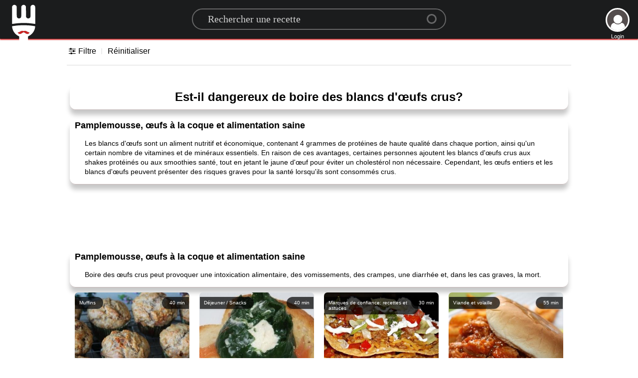

--- FILE ---
content_type: text/html; charset=UTF-8
request_url: https://guiderecettes.com/est-il-dangereux-de-boire-des-blancs-doeufs-crus-C53841
body_size: 46169
content:
<!DOCTYPE HTML>
<html lang="fr">
    <head>
        <meta charset="utf-8">
        <title>
            Est-il dangereux de boire des blancs d'œufs crus? - Guide Recettes Guide Recettes
        </title>
        <link rel="canonical" href="https://guiderecettes.com/est-il-dangereux-de-boire-des-blancs-doeufs-crus-C53841">
        <link rel="apple-touch-icon" sizes="180x180" href="https://static.guiderecettes.com/img/favi/apple-touch-icon.png?1">
        <link rel="icon" type="image/png" sizes="32x32" href="https://static.guiderecettes.com/img/favi/favicon-32x32.png?1">
        <link rel="icon" type="image/png" sizes="16x16" href="https://static.guiderecettes.com/img/favi/favicon-16x16.png?1">
        <link rel="mask-icon" href="https://static.guiderecettes.com/img/favi/safari-pinned-tab.svg" color="#5bbad5">
        <link rel="manifest" href="/manifest.json?1">
        <meta name="msapplication-TileColor" content="#da532c">
        <meta name="mobile-web-app-capable" content="yes">
        <meta name="theme-color" content="#ffffff">
        <meta name="robots" content="index, follow">
        <meta name="viewport" content="width = device-width, initial-scale = 1">
        <meta property="og:site_name" content="Guide Recettes">
        <meta name="google-signin-client_id" content="262426606525-p6ju1am7cl9iaiibrgj05fgt652notvm.apps.googleusercontent.com">
        <meta property="og:type" content="article">
        <meta property="og:url" content="https://guiderecettes.com/est-il-dangereux-de-boire-des-blancs-doeufs-crus-C53841">
        <meta property="og:description" content="Est-il dangereux de boire des blancs d'œufs crus?">
        <meta name="description" content="Est-il dangereux de boire des blancs d'œufs crus?">
        <meta property="og:title" content="Est-il dangereux de boire des blancs d'œufs crus? - Guide Recettes">
        <script type="text/javascript">
        var curlang = 'fr';
        var topServer = '//guiderecettes.com/';
        var UpServer = '//upload.guiderecettes.com/';
        var staticServer = 'https://static.guiderecettes.com/';
        var structure = 'f74e945236686fc25790b5bf442a9810';
        var staticweb = 'https://static.guiderecettes.com/'; 
        var sessionT = '11a633f9f806aac453eacf861fd46acf'; 
        var userdata = {"userid":"0","email":"","firstname":"","image":"1"};
        var gtoken = '262426606525-p6ju1am7cl9iaiibrgj05fgt652notvm.apps.googleusercontent.com';
        var fbtoken = '580592139075630';
        var curPage = 'category';
        var opa = -1; 
        var pageid = '53841';
        var reviews = []; 
        </script>
        <script type="text/javascript" src="https://static.guiderecettes.com/js/lang/fr.js?2" defer></script>
        <style>
                .addcenter iframe, .addcenter ins{max-width:100% !important;}
                body{margin:0;font-family:Lato,'Helvetica Neue',Arial,Helvetica,sans-serif}noscript div{text-align:center;margin-top:20px;font-size:20px}#header{margin:0;height:78px;width:100%;background:#1b1c1d;position:fixed;z-index:99999;top:0;transition:all .4s ease-out;-webkit-box-shadow:0 2px 2px #cc2424;box-shadow:0 2px 2px #cc2424}#header #mainmenu{right:10%;position:absolute}#header.hide{transform:translate3d(0,-80px,0)}#header .logopos:hover{transform:scale(1.1)}#header .logopos{left:20px;top:4px;position:absolute;transition:transform .3s ease-in-out}#content{min-height:550px;padding:8px;margin-top:70px}.logo{height:78px;width:67px;background-size:55px;background-repeat:no-repeat;background-image:url([data-uri])}.rounded{border-radius:15px;-moz-border-radius:15px;-webkit-border-radius:15px}#LongAdd{width:970px;margin:0 auto}#categoryWrapper{display:none;overflow-x:auto;position:relative;white-space:nowrap;transform:translate3d(0,0,0);transform:translate3d(0,0,0);text-align:center}#categoryWrapper div{border:1px solid #dfe1e5;background-color:#fff;border-radius:28px;box-sizing:border-box;color:#3c4043;font-size:14px;font-weight:400;height:58px;line-height:46px;margin:0 0 0 7px;padding-right:20px;position:relative;white-space:nowrap}#categoryWrapper a{display:inline-block}#categoryWrapper span{display:inline-block;vertical-align:top;line-height:56px}#categoryWrapper img{border-radius:25px;height:50px;margin-bottom:3px;margin-left:3px;margin-right:12px;margin-top:3px;width:50px;object-fit:cover}#catVega{background:url([data-uri])}h1,h2,h3,h4,h5{font-family:Lato,'Helvetica Neue',Arial,Helvetica,sans-serif;line-height:1.28571429em;margin:calc(2rem - .14285714em) 0 1rem;font-weight:700;padding:0}h1{font-size:1.28571429rem}h2{font-size:14px}h3{font-size:1.28571429rem}h4{font-size:1.07142857rem}h5{font-size:1rem}h1:first-child,h2:first-child,h3:first-child,h4:first-child,h5:first-child{margin-top:0}h1:last-child,h2:last-child,h3:last-child,h4:last-child,h5:last-child{margin-bottom:0}p{margin:0 0 1em;line-height:1.4285em}p:first-child{margin-top:0}p:last-child{margin-bottom:0}.showexResults{margin-top:30px;max-width:1000px;overflow:hidden;height:270px}.catinfo h1{padding:10px;font-size:24px;text-align:center}.catinfo h2{margin:0;padding:0 10px;font-size:18px}.catinfo .cattopic{font-family:sans-serif;font-size:14px}.catinfo .category-info{padding:15px 30px}.catinfo p{line-height:1.4em}.addcenter{margin-top:20px;text-align:center}a{color:#3a74ad;text-decoration:none}a:hover{color:#163251;text-decoration:underline}.recipeImage3Extra #UserPost{width:unset;max-width:90px;right:17px}.recipeImage3Extra #RecipeTitle{padding:6px 110px 6px 24px}#UserPost{display:block;position:absolute;right:5px;color:#fff;width:80px;font-size:11px;text-align:center;line-height:19px;bottom:0;z-index:1}#UserLog{position:absolute;right:17px;top:16px;color:#fff;font-size:11px;text-align:center;line-height:19px}#UserPost #username{font-weight:700;overflow:hidden}#UserLog #userlogicon,#UserPost #userlogicon{height:48px;width:48px;padding:0;background:#544d4d;border-radius:100%;margin:0 auto;border:3px solid #fff;overflow:hidden;background-size:100%;cursor:pointer}#UserLog i{padding:0;margin:8px 5.5px;color:#fff;font-size:41px}.searchbox{display:flex;flex-direction:row;justify-content:center;width:100%;padding-top:17px}.search__container{position:relative;width:58%;max-width:510px;height:46px;font-size:1.5em}.search__container:hover #s-circle{border:3px solid #ca202754!important}.searchInput{max-width:550px;position:absolute;font-size:20px;font-family:Nunito;width:100%;z-index:1;padding:8px 30px;background-color:#ffffff00;line-height:12px;color:#fff;border-radius:50px;border-top:1px solid;border-bottom:1px solid;border:2px solid #ffffff54;transition:all 250ms ease-in-out;backface-visibility:hidden;transform-style:preserve-3d}.searchInput::placeholder{color:rgba(255,255,255,.8)}.searchInput:focus,.searchInput:hover{outline:0;width:100%;border:1px solid transparent;border-bottom:1px solid #ca2027;border-radius:0}.DIVspinner.scroll.active{opacity:1;height:auto}.DIVspinner.scroll{position:fixed;bottom:80px;right:0;z-index:9999;left:0;background:#fff;border-radius:20%;transition:opacity .2s ease-out;opacity:0;height:0;overflow:hidden}.DIVspinner{width:100px;opacity:.8;text-align:center;margin:18px auto}.DIVspinnerimg{width:100px;height:100px;margin:0 auto;background-repeat:no-repeat;background-size:100%;background-image:url(../img/loading.gif)}.Divspinnertxt{position:relative;top:-10px}.filterSort{width:100%;margin:14px auto auto auto;display:flex;flex-direction:row;padding:2px 0 6px;border-bottom:2px solid #ebebeb}@font-face{font-family:icon;src:url([data-uri]) format('woff');font-weight:400;font-style:normal}.r-icon{font-family:icon;font-style:normal;font-weight:400;speak:none;display:inline-block;text-decoration:inherit;width:1em;margin-right:.2em;text-align:center;font-variant:normal;text-transform:none;line-height:1em;margin-left:.2em;-webkit-font-smoothing:antialiased;-moz-osx-font-smoothing:grayscale}.icon-file-image:before{content:'\f1c5'}.icon-file-video:before{content:'\f1c8'}.icon-search:before{content:'\e800'}.icon-mail:before{content:'\e801'}.icon-user:before{content:'\e802'}.icon-ok:before{content:'\e803'}.icon-remove:before{content:'\e804'}.icon-cancel:before{content:'\e805'}.icon-cancel-circle-1:before{content:'\e806'}.icon-minus-circle:before{content:'\e807'}.icon-plus-circle:before{content:'\e808'}.icon-lock-open:before{content:'\e809'}.icon-lock:before{content:'\e80a'}.icon-right-open:before{content:'\e80b'}.icon-left-open:before{content:'\e80c'}.icon-chat:before{content:'\e80d'}.icon-fontsize:before{content:'\e80e'}.icon-heart:before{content:'\e80f'}.icon-cog:before{content:'\e810'}.icon-calendar:before{content:'\e811'}.icon-bookmark:before{content:'\e812'}.icon-flag:before{content:'\e813'}.icon-chart-bar:before{content:'\e814'}.icon-tag:before{content:'\e815'}.icon-cat:before{content:'\e816'}.icon-print:before{content:'\e817'}.icon-cancel-circle:before{content:'\e818'}.icon-check:before{content:'\e819'}.icon-down-open:before{content:'\e81a'}.icon-plus:before{content:'\e81b'}.icon-basket:before{content:'\e81c'}.icon-down-open-mini:before{content:'\e81d'}.icon-left-open-1:before{content:'\e81e'}.icon-right-open-1:before{content:'\e81f'}.icon-up-open:before{content:'\e820'}.icon-left-open-mini:before{content:'\e821'}.icon-right-open-mini:before{content:'\e822'}.icon-up-open-mini:before{content:'\e823'}.icon-user-1:before{content:'\e824'}.icon-camera:before{content:'\e825'}.icon-star:before{content:'\e826'}.icon-th-list:before{content:'\f009'}.icon-th-thumb-empty:before{content:'\f00b'}.icon-heart-broken:before{content:'\f028'}.icon-bookmark-empty:before{content:'\f097'}.icon-resize-full-alt:before{content:'\f0b2'}.icon-magic:before{content:'\f0d0'}.icon-food:before{content:'\f0f5'}.icon-thumbs-up-alt:before{content:'\f164'}.icon-thumbs-down-alt:before{content:'\f165'}.icon-google:before{content:'\f1a0'}.icon-spoon:before{content:'\f1b1'}.icon-sliders:before{content:'\f1de'}.icon-chart-pie:before{content:'\f200'}.icon-chart-line:before{content:'\f201'}.icon-toggle-off:before{content:'\f204'}.icon-toggle-on:before{content:'\f205'}.icon-heartbeat:before{content:'\f21e'}.icon-whatsapp:before{content:'\f232'}.icon-facebook-rect:before{content:'\f301'}.icon-twitter:before{content:'\f309'}.icon-facebook:before{content:'\f30c'}.icon-pinterest:before{content:'\f312'}#openFilters{min-width:58px}#openFilters .filterTitle:after{content:"";display:block;width:2px;height:12px;position:relative;top:-15px;left:117%;background:#ebebeb}.flex-expander{flex:1;height:0}#openFilters:hover,.FilterReset:hover{cursor:pointer;color:#cc2424}.FilterReset{margin:0 23px}.filterSort .product.with{border-bottom:2px #28a745 dotted}.filterSort .product.without{border-bottom:2px #dc3545 dotted}.filterSort .product{float:left;margin-right:10px;padding:0 6px 0 10px;color:#707070;cursor:pointer;font-weight:700;transition:color .4s ease}.filterSort .product:hover{color:#cc2424;background:#c3c3c3;border-radius:12px}.filters-wrapper{opacity:0;display:none}.sortBy{display:none;position:relative;height:20px}.sortBy .label{position:relative;top:0;right:0;bottom:auto;left:auto;transition:right .4s ease;color:#a7a7a7;font-size:14px}.sortBy .current{color:#232323;font-size:14px;padding-left:12px}.sortBy .menu{display:none;background:#fff;position:absolute;margin-top:10px;right:111px;background:inherit;width:calc(100% - 10px);box-shadow:0 0 1em rgba(0,0,0,.18);transform:translate(100%,-1px);transition:all .4s ease;z-index:1000;text-align:left}.sortBy .menu .menuItem{font-size:14px;display:block;padding:1em 20px;transition:all .4s;background:#fff;color:#232323;cursor:pointer}.sortBy .menu .menuItem:hover{color:#cc2424}.mobileFilterHeader,.mobileSubnav{display:none}#s-button{position:absolute;right:37px;top:-2px;width:100%}#s-button button{position:absolute;left:100%;outline:0;display:block;width:30px;height:30px;background:0 0;border:0;cursor:pointer;z-index:1}#s-button #s-circle{position:absolute;top:13px;right:-18px;width:20px;height:20px;margin-top:0;border-width:5px;border:3px solid #ffffff54;background-color:transparent;border-radius:50%;transition:.5s ease all}#s-button button span{position:absolute;top:29px;left:6px;display:block;width:24px;height:6px;background-color:transparent;border-radius:11px;transform:rotateZ(52deg);transition:.5s ease all}#s-button button span:before,button span:after{content:'';position:absolute;bottom:0;right:0;width:13px;height:4px;background-color:#ffffff54;border-radius:15px;transform:rotateZ(0);transition:.5s ease all}#s-button:hover #s-circle{right:-18px;top:22px;width:24px;height:4px;border-width:0!important;background-color:#ca202754;border-radius:20px}#s-button:hover span{top:65%;left:0;width:33px;margin-top:-10px;transform:rotateZ(0)}#s-button:hover button span:before{bottom:-5px;transform:rotateZ(52deg)}#s-button:hover button span:after{bottom:-17px;transform:rotateZ(-52deg)}#s-button:hover button span:after,#s-button:hover button span:before{right:5px;width:16px;background-color:#ca202754}.funcPos{position:relative;top:85px;width:100%;height:0;max-width:600px;z-index:9999}.FuncButton .r-icon{font-size:17px}.FuncButton span{display:hidden;opacity:0;transition:all 1.4s ease-out}.FuncButton{float:right;color:#fff;background-color:#3b5998;transition:opacity .2s ease-in,top .2s ease-in;border-radius:10px;border:none;cursor:pointer;display:inline-block;font-size:12px;width:38px;clear:both;transition:all .4s ease-out;height:32px;line-height:32px;margin:12px 6px -3px 10px;padding:2px 8px;text-align:center;color:#fff;vertical-align:top;white-space:nowrap;cursor:pointer;-moz-border-radius:4px;-webkit-border-radius:4px}.FuncButton:hover{width:120px}.FuncButton:hover span{display:unset;opacity:1}.FuncButton:hover #uploadInput{width:123px}.FuncButton #uploadInput{display:none;margin:0;position:absolute;margin-top:-5px;margin-left:-106px;padding-left:123px;height:40px;width:39px;z-index:99999;cursor:pointer}.recipeImage img{display:none}.recipeImage.square{background-size:100% 200%}.recipeImage{position:relative;width:100%;max-width:1000px;text-align:center;margin-top:14px;margin-left:auto;margin-right:auto;height:400px;background-position:100%;background-size:auto 100%;background-repeat:no-repeat;border-radius:12px;vertical-align:bottom;background-repeat:no-repeat;background-position:center center;box-shadow:0 14px 28px rgba(0,0,0,.25),0 10px 10px rgba(0,0,0,.22)}.addPhoto{position:absolute!important;font-size:40px;width:70px;height:70px;color:#fff;padding-top:20px;background:rgba(0,0,0,.33);cursor:pointer}.addPhoto div{font-size:40px;position:absolute;left:30px;margin-top:-20px}.recipeimageblendnormal{position:absolute;z-index:10}.recipeImage3Extra{width:100%!important}.recipeImageExtra{height:350px}.recipeImageExtra.nextrecipe{display:block}.recipeImage2Extra{max-width:600px;height:350px;margin-left:0}.nextrecipe{display:none;position:absolute;left:0;right:0;width:80%;max-width:1000px;margin:0 auto}.a3x2{position:absolute;background:#acacac;width:336px;height:280px;right:0;color:#ccc;border-radius:12px;margin-top:34px;text-align:center}.boxunset{box-shadow:unset!important}#secdiv{position:absolute;box-shadow:unset;margin:0;opacity:0;z-index:1;height:100%;width:100%!important;background-color:#000;transition:opacity 1s ease-in-out;-webkit-transition:opacity 1s ease-in-out;-moz-transition:opacity 1s ease-in-out;-o-transition:opacity 1s ease-in-out}.leftimage{background-position:left center!important}.leftimage.extraimage{display:block}.extraimage{height:80px!important;overflow:hidden;display:none;margin:20px auto}.extraimage div{height:80px;width:14.28%;float:left;background-size:100% 100%;position:relative;cursor:pointer}.square{background-size:100% 200%!important}.squaresmall{background-size:100% 125%!important}.squareperfectsmall{background-size:auto 133%!important}.squareperfect100small{background-size:100% 133%!important}.dispnone{display:none!important}#leftArrowIMG{position:absolute;cursor:pointer;top:44px;font-size:40px;color:#fff;user-select:none}#rightArrowIMG{position:absolute;top:44px;cursor:pointer;right:-10px;font-size:40px;color:#fff;user-select:none}#RecipeTitle{position:absolute;bottom:0;width:100%;padding:6px 90px 6px 24px;color:#fff;text-align:left;font-size:25px;border-radius:0 0 12px 12px;background:rgba(27,28,29,.6)}#RecpServings{padding:6px 23px 6px 24px;color:#fff;text-align:left;font-size:17px;border-radius:0 12px 0 12px;background:rgba(27,28,29,.6);float:right}#RecpMin{padding:6px 30px 6px 24px;color:#fff;text-align:left;font-size:17px;border-radius:12px 0 12px 0;background:rgba(27,28,29,.6);float:left}@media only screen and (max-width:580px){#RecipeTitle{font-size:18px}#RecpMin,#RecpServings{font-size:14px}}*{margin:0;padding:0;-webkit-box-sizing:border-box;-moz-box-sizing:border-box;box-sizing:border-box}#Comments,#ExtraCategorys,#description,#directions,#ingredients,#nutrition,.catinfo{width:100%;max-width:1000px;margin-top:20px;margin-left:auto;margin-right:auto;height:100%;border-radius:12px;border-bottom:1px solid #c5b7b7;box-shadow:0 10px 10px rgba(0,0,0,.22)}#description>div:first-child{padding:25px 25px 0 25px}#description .st-btn[data-network=print]{background-color:#1b1c1d}#description .st-btn[data-network=facebook]{background-color:#3b5998}#description .st-btn[data-network=twitter]{background-color:#55acee}#description .st-btn[data-network=pinterest]{background-color:#cb2027}#description .st-btn[data-network=whatsapp]{background-color:#435a64}#description .st-btn:hover{opacity:.8;top:-4px}#description h2{margin:0}#description .st-btn i{font-size:14px}#description .st-btn{display:inline-block;min-width:120px;-moz-box-sizing:border-box;-webkit-box-sizing:border-box;box-sizing:border-box;-moz-transition:opacity .2s ease-in,top .2s ease-in;-ms-transition:opacity .2s ease-in,top .2s ease-in;-o-transition:opacity .2s ease-in,top .2s ease-in;-webkit-transition:opacity .2s ease-in,top .2s ease-in;transition:opacity .2s ease-in,top .2s ease-in;-moz-border-radius:4px;-webkit-border-radius:4px;border-radius:4px;border:none;cursor:pointer;display:inline-block;font-size:12px;height:32px;line-height:32px;margin:12px 8px 12px 0;padding:2px 8px;position:relative;text-align:center;top:0;color:#fff;vertical-align:top;white-space:nowrap}#description .st-btn>span{-moz-transition:all .2s ease-in;-ms-transition:all .2s ease-in;-o-transition:all .2s ease-in;-webkit-transition:all .2s ease-in;transition:all .2s ease-in;display:inline-block;font-weight:500;letter-spacing:.5px;min-width:60px;opacity:1;padding:0 6px;position:relative;vertical-align:top}#iconOptions{text-align:center}#description{margin-top:0;margin-bottom:50px}#description>div{padding:12px}#Comments h3,#ExtraCategorys h3,#directions>h3,#ingredients>h3,#nutrition>h3{margin-left:20px}.ingredients>ul>li>a>.ingrebol{display:none;margin-top:-22px;font-size:10px}.ingredients>ul>li>a>.ingrebol:first-child{display:block!important}div.kitchen{padding-right:20px}#description>div,#ingredients>div,div.kitchen{width:100%}#ExtraCategorys>div,#directions>div{padding:30px 10px 10px 20px}#Comments>div,#ExtraCategorys>div,#description>div,#directions>div,#ingredients>div,#nutrition>div{content:'';display:table;border-radius:12px}.directions ol.list-numbers{counter-reset:item}div.ingredients>ul>li>img,div.kitchen>ul>li>img{max-height:60px;max-width:60px}div.ingredients>ul>li>div,div.kitchen>ul>li>div{float:right;padding:8px 16px;width:100%;max-width:180px}div.ingredients>ul>li a,div.kitchen>ul>li a{background-color:rgba(255,255,255,.3);padding:10px 1px;border-radius:20px}div.ingredients>ul>li,div.kitchen>ul>li{min-height:50px;margin-top:0;padding-top:15px;padding-left:64px;min-width:250px;max-width:450px;border-bottom:1px dotted #c7b4b4;background-repeat:no-repeat;background-size:auto 55px;background-position-y:center}div.ingredients>div{content:'';display:table}div.ingredients>ul,div.kitchen>ul{float:left;color:#c7b4b4;padding:10px 0 15px 35px}ol{list-style:none}ol.list-numbers li>div{padding:8px 35px}ol.list-numbers li{line-height:20px;float:left;line-height:24px;padding-left:12px;padding-bottom:12px;position:relative;width:100%}ol.list-numbers li::before{position:absolute;height:34px;width:34px;line-height:34px;text-align:center;color:#b3b3b3;border:solid 1px #cfcfcf;border-radius:50%;content:counter(item);counter-increment:item;margin:0 0 .5rem -1.5rem}.Comments{width:100%}#Comments{position:relative}.rateChoice{position:absolute;top:-15px;right:14px}#starTXT{padding-right:5px;font-size:12px;text-align:right}#starChoice{width:125px}.starBack{width:120px;height:24px;cursor:pointer;background-size:auto 24px;background-image:url([data-uri])}.starFront{width:120px;height:24px;background-size:auto 24px;background-image:url([data-uri]);transition:width 50ms ease-in-out}#errmsg{font-weight:700;margin:0 auto;max-width:600px;padding:10px 0}.SmileyStandards{border:0;background-color:#fff;background-size:100% 100%;background-repeat:no-repeat;display:inline-block}#CommentText .SmileyStandards,.Replys .SmileyStandards{position:relative;top:4px;width:20px;height:20px}#smileyAAA{position:relative;height:86px;max-width:400px;text-align:center;margin:20px auto;overflow:hidden;transition:height .3s ease-out}#smileyAAA>div{display:inline;padding:4px;cursor:pointer}#smileyAAA>div>div{min-width:25px;min-height:25px}#CommentText{border-radius:25px;border:1px solid gray;height:130px;overflow:auto;padding:20px;resize:both;margin:0 auto;text-align:left;-moz-appearance:textfield-multiline;-webkit-appearance:textarea}#CommentText p{margin:0;line-height:unset}#CommentText:focus{outline:0;box-shadow:inset 0 1px 4px #666}#showmore{position:absolute;right:-3px;bottom:5px;width:37px;padding:0!important;font-size:10px;background:#fff;text-align:center;cursor:pointer}#toolBar2{text-align:left}#toolBar2 img{width:25px;height:25px;margin:2px}#contEdit input[type=submit]{position:absolute;bottom:7px;right:12px;margin:2px 0;background:#1b1c1d;border-radius:20px;color:#fff;border:0;padding:10px}#contEdit{position:relative;text-align:right;width:70%;min-width:300px;max-width:600px;margin:0 auto}[contenteditable=true]:empty:before{content:attr(placeholder);display:block;color:rgba(87,87,86,.5)}.Comments hr{opacity:.3}.Replys{display:flex;flex-wrap:wrap;margin-left:0;padding:40px;list-style:none}.Replys>li{display:inline-block;flex-basis:calc(50% - 10px);margin-bottom:2rem;width:100%}.Replys li:nth-child(2n+1){margin-right:20px}.replyflex{display:flex}.userRepAvatar{width:20%;height:20%;max-width:100px;max-height:100px;margin-right:.5rem;-ms-flex-negative:0;flex-shrink:0;border-radius:50%;overflow:hidden!important;display:inline-block;position:relative}.userRepname{margin-bottom:10px;font-weight:800}.replyflex-grow-1{margin-left:10px;-webkit-box-flex:1;-ms-flex-positive:1;flex-grow:1}tip p{overflow-wrap:break-word}.replymessage{margin-left:10px;margin-bottom:.25rem}.replyTime{display:inherit;font-size:12px;text-align:right}.replyHolder{width:100%}.emoHeight{height:148px!important}.recipe-nutrition{font-size:.75rem;cursor:default;padding:0;height:140px}@media only screen and (max-width:989px){.recipe-nutrition{font-size:.6875rem}}@media only screen and (max-width:479px){.recipe-nutrition{font-size:4.3333vw}}.nutrition-bubble,.nutrition-bubble-flat-value{position:relative;border-top:1px solid #6d5151;display:inline-block;width:134px;height:134px;border-radius:6em;margin-right:1.3em;background:#f5f5f5;text-align:center}.nutrition-bubble span,.nutrition-bubble-flat-value span{display:block;line-height:1.25;position:relative;top:1.33em}.nutrition-bubble span.raw-value,.nutrition-bubble-flat-value span.raw-value{position:absolute;top:110%;width:125%;margin:0 -1em;font-size:12px}.nutrition-bubble .value,.nutrition-bubble-flat-value .value{top:4.5em;font-size:12px}.nutrition-bubble .label,.nutrition-bubble-flat-value .label{font-size:12px;line-height:1.5;text-transform:uppercase}.nutrition-bubble-flat-value{top:15px}.nutrition-bubble-flat-value span{top:.75em}.nutrition-bubble-flat-value .value{font-size:24px;top:28px}.nutrition-bubble-flat-value .label{font-size:12px;font-weight:400;text-transform:capitalize;top:22px}@media only screen and (max-width:1177px){.recipe-nutrition,.recipe-nutrition-full{overflow-y:hidden}.recipe-nutrition td,.recipe-nutrition-full td{padding:.5em 1em}.recipe-nutrition{white-space:nowrap;padding-left:10px;margin:0;font-size:2.45vw;height:100%;width:100%}.nutrition-bubble,.nutrition-bubble-flat-value{position:relative;display:inline-block;height:62%;width:13%;border-radius:70px;margin-right:2%;background:#f5f5f5;text-align:center}.nutrition-bubble span,.nutrition-bubble-flat-value span{display:block;line-height:1.25;position:relative;top:1.33em}.nutrition-bubble span.raw-value,.nutrition-bubble-flat-value span.raw-value{position:absolute;top:110%;width:100%;margin:0 0;font-size:10px}.nutrition-bubble .value,.nutrition-bubble-flat-value .value{font-size:10px}.nutrition-bubble .label,.nutrition-bubble-flat-value .label{font-size:10px;line-height:1.5;text-transform:uppercase}.nutrition-bubble-flat-value{top:18px}.nutrition-bubble-flat-value span{top:.75em}.nutrition-bubble-flat-value .value{font-size:24px}.nutrition-bubble-flat-value .label{font-size:12px;font-weight:400;text-transform:capitalize}.nutrition{height:150px}}.nutrition{clear:both;width:100%;height:190px;text-align:center}#searchresults{width:100%;max-width:1060px;display:flex;flex-wrap:wrap;margin:0 auto;-webkit-transition:opacity .8s ease-out;transition:opacity .0s ease-out}.completehide{display:none}#pageinfo,#showResults,.showexResults{width:100%;margin:0 auto;-webkit-transition:opacity .0s ease-out;transition:opacity .0s ease-out;font-family:RobotoDraft Medium,RobotoDraft,Roboto,sans-serif}#showResults .foundNothing div,.showexResults .foundNothing div{margin:27px auto;padding:10px}#showResults .foundNothing a,.showexResults .foundNothing a{color:#3a74ad}#showResults .foundNothing,.showexResults .foundNothing{background-image:url(//static.recipeguide.info/img/noresult.jpg);background-repeat:no-repeat;background-size:auto 100%;background-position:center;width:100%;color:#464646;font-weight:700;line-height:30px;min-height:450px;text-align:center;padding-top:135px}#showResults.hide,.showexResults.hide{opacity:0}#showResults>li:hover .actionPanel,.showexResults>li:hover .actionPanel{opacity:1}#showResults>li:hover>div.title,.showexResults>li:hover>div.title{background:rgba(51,51,51,.870588)}#showResults,#showResults>li,.showexResults{position:relative;padding:0;overflow-x:hidden}#showResults>li,.showexResults>li{-webkit-box-sizing:border-box;-moz-box-sizing:border-box;box-sizing:border-box;width:50%;min-height:auto;list-style:none;height:auto;margin-bottom:18px;float:left;overflow:hidden;position:relative;cursor:pointer;-webkit-transition:opacity 240ms ease;transition:opacity 240ms ease}#showResults>li::before,.showexResults>li::before{content:"";display:block;padding-top:calc(100%)}#showResults>li,.showexResults>li,:after,:before{box-sizing:inherit}#showResults>li>a>div.recipeCard,.showexResults>li>a>div.recipeCard{position:absolute;top:10px;left:10px;right:10px;bottom:25px;background-position:50%;background-size:100% 100%;border-radius:7px;overflow:hidden}#showResults>li:hover>a>div.recipeCard>div.recipeCardImg,.showexResults>li:hover>a>div.recipeCard>div.recipeCardImg{transform:scale(1.5)}#showResults>li>a>div.recipeCard>div.recipeCardImg img,.showexResults>li>a>div.recipeCard>div.recipeCardImg img{ width: 226px; height:226px;display:none}#showResults>li>a>div.recipeCard>div.recipeCardImg,.showexResults>li>a>div.recipeCard>div.recipeCardImg{position:absolute;top:2px;left:2px;right:2px;bottom:1px;border-radius:7px;transform:scale(1);background:no-repeat center center;background-size:cover;box-shadow:inset 0 0 6px rgba(0,0,0,.27);-webkit-transition:transform .8s ease-in-out,box-shadow .8s ease-in-out;transition:transform .8s ease-in-out,box-shadow .8s ease-in-out}#showResults>li:hover>a>div.recipeCard>div.recipeCardImg,.showexResults>li:hover>a>div.recipeCard>div.recipeCardImg{transform:scale(1)!important}#showResults>li>a>div.recipeCard>div.recipeCardImg,.showexResults>li>a>div.recipeCard>div.recipeCardImg{transform:scale(1.1)!important}#showResults>li>a>div.recipeCard>.recipeCat,#showResults>li>a>div.recipeCard>.recipeMin,.showexResults>li>a>div.recipeCard>.recipeCat,.showexResults>li>a>div.recipeCard>.recipeMin{letter-spacing:0;font-size:10px;position:absolute;max-width:188px;box-sizing:border-box;z-index:1;color:#fff;background:#000000b5;box-shadow:0 1px 3px rgba(0,0,0,.18)}#showResults>li>a>div.recipeCard>.recipeMin,.showexResults>li>a>div.recipeCard>.recipeMin{top:9px;right:1px;padding:6px 8px 7px 15px;border-radius:13px 0 0 13px}#showResults>li>a>div.recipeCard>.recipeCat,.showexResults>li>a>div.recipeCard>.recipeCat{top:9px;left:1px;padding:6px 15px 7px 8px;border-radius:0 13px 13px 0}#showResults>li .actionPanel,.showexResults>li .actionPanel{position:absolute;top:0;left:0;bottom:0;right:0;opacity:0;border-radius:5px;-webkit-transition:opacity 160ms ease;transition:opacity 160ms ease;cursor:pointer;color:rgba(255,255,255,.870588);display:block;background-color:rgba(51,51,51,.870588)}#showResults>li:hover>a>div.recipeCard>div.Ingri,.showexResults>li:hover>a>div.recipeCard>div.Ingri{opacity:1}#showResults>li>a>div.recipeTitle,.showexResults>li>a>div.recipeTitle{margin:0 14px;font-size:12px;word-break:break-word;line-height:1.25;overflow:hidden;text-overflow:ellipsis;white-space:nowrap;font-weight:700}#showResults>li>a>div.recipeCard>div.Ingri,.showexResults>li>a>div.recipeCard>div.Ingri{font-size:12px;line-height:1.3333;width:100%;display:flex;flex-direction:column;justify-content:flex-end;height:50%;background:linear-gradient(180deg,transparent,rgba(0,0,0,.9));color:hsla(0,0%,100%,.9);opacity:0;transform:translateY(100%);transition:all 0s ease;padding:1em}#showResults>li>a>div.recipeCard>div.Ingri>div,.showexResults>li>a>div.recipeCard>div.Ingri>div{width:300px;display:block;display:-webkit-box;max-width:100%;height:30px;margin:0 auto;font-size:14px;line-height:1;-webkit-line-clamp:2;-webkit-box-orient:vertical;overflow:hidden;text-overflow:ellipsis}ol,ul{list-style:none}#filterGroupwrapper{padding:0!important;max-width:840px;margin:20px auto}#categoryWrapper{display:none}#categoryWrapper,#filtersWrapper{width:100%;margin:14px auto}.hidethis{display:none}#filtersWrapper .filters{font-size:12px;position:relative}.categoriesList{max-width:970px;margin:0 auto}.filterCategory .filterTitle{font-family:Lato,'Helvetica Neue',Arial,Helvetica,sans-serif;font-weight:700;padding:0;font-size:1.28571429rem}.filterCategory.active,.filterCategory.active .filterTitle{color:#4e2323;display:inline-block}.filterCategory{cursor:pointer;display:inline-block;position:relative;text-transform:uppercase;margin-left:3%}.filterCategory.ingredients-category.active .filterTitle:after{margin-right:unset}.filterCategory.active .filterTitle:after{transform:scaleX(1)}.filterCategory .filterTitle{font-size:16px}.filterCategory .filterTitle .filterCount{float:right;position:relative;top:-7px;left:3px;background-color:#cc2424;color:#fff;border-radius:100%;width:17px;font-size:10px;line-height:17px;text-align:center}.filterCategory .filterTitle:after{content:"";display:block;height:3px;margin-top:6px;margin-right:14px;background:#cc2424;transition:all .4s ease;transform:scaleX(0);transform-origin:left center}.directions:after,.directions:before,.ingredients:after,.ingredients:before,.nutrition:after,.nutrition:before{content:'';display:table}.filters .filterWrapper{width:100%;max-width:880px;margin:0 auto}.filterGroup.ingredients .ingredientsRow{display:flex}.filterGroup.showGroup{display:block}.filterGroup.hideGroup{display:none!important}.filterGroup{display:none;min-height:165px}.filterGroup.ingredients .ingredientWrapper{margin:0 auto;flex-basis:320px;border-radius:28px;flex-grow:0;background:0 0}.filterWrapper #ingredientResults,.filterWrapper #ingredientchoise{display:inline;max-width:440px}.filterWrapper #ingredientResults ul,.filterWrapper #ingredientchoise ul{border-bottom:1px #cc2424 dotted;border-radius:20px;padding:10px;margin-bottom:5px;margin-left:0;height:92px;display:table}.filterWrapper #ingredientchoise ul{height:80px;border:0}.filterWrapper #ingredientchoise li div.textspan{line-height:24px;padding-top:14px;margin-left:10px;vertical-align:bottom}.filterWrapper #ingredientResults li span,.filterWrapper #ingredientchoise li span{padding-left:9px}.filterWrapper #ingredientResults li div,.filterWrapper #ingredientchoise li div{display:inline-block;height:70px;min-width:67px}.filterWrapper #ingredientResults li img,.filterWrapper #ingredientchoise li img{max-width:70px;max-height:70px;vertical-align:middle}.filterWrapper #ingredientResults li.tin,.filterWrapper #ingredientchoise li.tin{height:28px;line-height:28px}.filterWrapper #ingredientResults li,.filterWrapper #ingredientchoise li{float:left;height:72px;margin-top:0;min-width:200px;line-height:50px}.filterWrapper #ingredientchoise li{margin:1px -1px 1px 1px}.filterWrapper #ingredientchoise li:hover{border:1px #cc2424 dotted;color:#cc2424;cursor:pointer;border-radius:0 20px 20px 0;margin:0}.filterWrapper #ingredientResults li:hover{background-color:#f1f1f1;color:#cc2424;cursor:pointer;border-radius:20px}.filterWrapper li:hover:after{color:#000;margin-right:10px;float:right;font-family:icon;font-style:normal;font-weight:400}.filterWrapper #ingredientchoise li:hover:after{content:''}.filterWrapper #ingredientResults li:hover:after{content:''}#loginbuttons{width:100%;text-align:center}.loginbutton>div:last-child{height:0;width:100%;text-align:right}.loginbutton{display:inline-block;height:50px;min-width:250px;margin:20px 10px;border:1px solid #acacac;border-radius:20px;vertical-align:middle;background-size:40px;background-position-x:10px;background-position-y:center;background-repeat:no-repeat}#FBTXT,#googleTXT{padding-left:60px;padding-right:25px;border-radius:20px;line-height:44px;text-align:left;cursor:pointer}#googleIcon,.Googlecolor{border-bottom-style:solid;border-bottom-width:5px;border-color:#34a853;background-color:#eee}.googleIcon{background-position-y:7px;-webkit-transition:background .5s ease-in-out .5s;transition:background .5s ease-in-out .5s;background-image:url([data-uri])}.signINUP{text-align:center;margin-bottom:20px}.signINUP>div{display:inline-block}.mailIcon.active,.mailIcon:hover{background:#dedede;color:#000}.mailIcon{min-width:100px;margin:-2px 30px;color:#fff;cursor:pointer;background:#1b1c1d;line-height:48px;padding-left:25px;padding-right:25px;border-bottom-style:solid;border-bottom-width:5px;border-color:#000;border-radius:0 0 20px 20px;background-position-y:10px;-webkit-transition:background .1s ease-in-out .1s;transition:background .1s ease-in-out .1s}.signoutButton{opacity:0;position:relative;border-top-width:0;width:108px;height:27px;right:18px;background:#fff;display:inline-block;border-radius:0 0 30px 30px;padding:1px 20px;border-style:solid;cursor:pointer;-webkit-transition:opacity .3s ease-in-out .3s;transition:opacity .3s ease-in-out .3s}#FBIcon,.FBcolor{border-bottom-style:solid;border-bottom-width:5px;border-color:#3c5a99;background-color:#eee}.FBIcon{background-position-y:5px;-webkit-transition:background .5s ease-in-out .5s;transition:background .5s ease-in-out .5s;background-image:url([data-uri])}.ingredientWrapper .form{position:relative;max-width:440px;margin-left:12px;font-weight:700}.ingredientWrapper .form .r-icon{position:absolute;top:9px;left:10px;padding:0;margin-left:0;color:#232323;height:28px;width:17px;font-size:18px;vertical-align:top}.ingredientWrapper .form #switchWithIngri[data-info=with]{color:#28a745}.ingredientWrapper .form #switchWithIngri[data-info=without]{color:#dc3545}.ingredientWrapper .form #switchWithIngri{position:absolute;cursor:pointer;line-height:18px;right:20px;top:10px}.ingredientWrapper .form #switchWithIngri .r-icon{position:unset}.ingredientWrapper .form .cancel{position:absolute;top:-14px;right:21px;display:block;cursor:pointer}.ingredientWrapper .form .cancel .r-icon{font-size:18px;font-weight:700;color:#bababa}.ingredientWrapper .form .ingredientInput{border-radius:28px;background:#f5f5f5;outline:0;border:none;padding-right:0;box-shadow:inset 0 .125em .25em rgba(0,0,0,.05);width:100%;padding:10px 30px 10px 40px;-webkit-font-smoothing:antialiased;-moz-osx-font-smoothing:grayscale;-ms-font-smoothing:antialiased;-o-font-smoothing:antialiased;font-smoothing:antialiased;font-family:europa-regularregular,sans-serif;font-weight:200}.filterItem{width:100%;cursor:pointer;display:inline-block;box-sizing:border-box;margin-bottom:1rem;vertical-align:top}.filterItem.active .filterItemTitle{position:relative;width:auto;display:inline}.filterItem .filterItemTitle:hover{cursor:pointer;color:#cc2424}.filterItem .r-icon{position:relative;display:none;top:-5px;left:5px;color:#cc2424}.filterItem.active .r-icon{display:unset}.filterItem .filterItemTitle{position:relative;-webkit-font-smoothing:antialiased;-moz-osx-font-smoothing:grayscale;-ms-font-smoothing:antialiased;-o-font-smoothing:antialiased;font-smoothing:antialiased;font-weight:400;font-size:16px;line-height:2}.filters .filterGroup.time .filterWrapper{text-align:center}.filters .filterGroup.diets .filterWrapper{-ms-column-count:3;-o-column-count:3;column-count:3}.filters .filterGroup.allergies .filterWrapper,.filters .filterGroup.cuisines .filterWrapper,.filters .filterGroup.techniques .filterWrapper{-ms-column-count:4;-o-column-count:4;column-count:4}.filters .filterGroup.nutrition .filterWrapper{max-width:600px;-ms-column-count:3;-o-column-count:3;column-count:3}.filters .btnPale{font-size:14px;margin:0 .25rem}.filterItem{cursor:pointer;display:inline-block;box-sizing:border-box;margin-bottom:1rem;vertical-align:top}.btnPale{width:auto;cursor:pointer;border-radius:3em;padding:.8em 1.5em;background-color:#fff;color:#707070;transition:all .2s ease;min-width:0;box-shadow:0 8px 13px 0 rgba(0,0,0,.12),0 -1px 2px rgba(0,0,0,.05)}.timeItems.active{color:#cc2424;box-shadow:0 8px 13px 0 rgba(204,36,36,.25),0 -1px 2px rgba(204,36,36,.23)}form.loginpiece input:-internal-autofill-previewed,input:-internal-autofill-selected,select:-internal-autofill-previewed,select:-internal-autofill-selected,textarea:-internal-autofill-previewed,textarea:-internal-autofill-selected{background-color:#acacac!important;background-image:none!important;color:#000!important}form.loginpiece input{cursor:pointer}form.loginpiece{max-width:450px;margin:0 auto}form.loginpiece>div{position:relative}form.loginpiece>div>label{opacity:.3;font-weight:700;position:absolute;top:22px;left:20px}form.loginpiece>div:first-child>input{border-radius:20px 20px 0 0}form.loginpiece>div>input[type=password]{border-radius:0 0 20px 20px}form.loginpiece>div>input[type=email],form.loginpiece>div>input[type=password],form.loginpiece>div>input[type=text]{width:100%;border:0;padding:20px 20px 20px 50px;background-color:#eee}form.loginpiece>div>input[type=email]:focus,form.loginpiece>div>input[type=password]:focus,form.loginpiece>div>input[type=text]:focus{outline:0;background-color:#fff}form.loginpiece>div>input[type=email]:focus+label,form.loginpiece>div>input[type=password]:focus+label,form.loginpiece>div>input[type=text]:focus+label{opacity:0}form.loginpiece>div>input[type=email]:valid,form.loginpiece>div>input[type=password]:valid,form.loginpiece>div>input[type=text]:valid{background-image:url(https://s3-us-west-2.amazonaws.com/s.cdpn.io/3/check.svg);background-size:20px;background-repeat:no-repeat;background-position:20px 20px}form.loginpiece>div>input[type=email]:valid+label,form.loginpiece>div>input[type=password]:valid+label,form.loginpiece>div>input[type=text]:valid+label{opacity:0}form.loginpiece>div>input[type=email]:invalid:not(:focus):not(:placeholder-shown),form.loginpiece>div>input[type=password]:invalid:not(:focus):not(:placeholder-shown),form.loginpiece>div>input[type=text]:invalid:not(:focus):not(:placeholder-shown){background:pink}form.loginpiece>div>input[type=email]:invalid:not(:focus):not(:placeholder-shown)+label,form.loginpiece>div>input[type=password]:invalid:not(:focus):not(:placeholder-shown)+label,form.loginpiece>div>input[type=text]:invalid:not(:focus):not(:placeholder-shown)+label{opacity:0}form.loginpiece>div>input[type=email]:invalid:focus:not(:placeholder-shown)~.requirements,form.loginpiece>div>input[type=password]:invalid:focus:not(:placeholder-shown)~.requirements,form.loginpiece>div>input[type=text]:invalid:focus:not(:placeholder-shown)~.requirements{max-height:200px;padding:10px 30px 10px 50px}#requirements{text-align:center;margin:0 auto;padding:10px 30px 10px 50px;color:red;font-style:italic}form.loginpiece>div .requirements{padding:0 30px 0 50px;color:#999;max-height:0;transition:.28s;overflow:hidden;color:red;font-style:italic}form.loginpiece input[type=submit]{display:block;width:100%;margin:20px 0;background:#1b1c1d;border-radius:20px;color:#fff;border:0;padding:20px;font-size:1.2rem}.errMsgInput{background:pink}.tooltip{position:absolute;z-index:1030;display:block;visibility:visible;font-size:11px;line-height:1.4;opacity:0;-webkit-transition:opacity .5s ease;transition:opacity .5s ease;margin-bottom:0}.tooltip.in{opacity:.8}.tooltip{margin-top:-3px;padding:5px 0}.tooltip-inner{max-width:200px;padding:8px;color:#fff;text-align:center;text-decoration:none;background-color:#000;-webkit-border-radius:4px;-moz-border-radius:4px;border-radius:4px}.tooltip-arrow{position:absolute;width:0;height:0;border-color:transparent;border-style:solid}.tooltip .tooltip-arrow{bottom:0;margin-top:31px;left:50%;margin-left:-5px;border-width:5px 5px 0;border-top-color:#000}.noBorder{border:0!important}.verybigFont{line-height:12px;vertical-align:text-bottom;padding:0 19px;margin:0 auto;font-size:27px}#loginScreen hr{margin:40px 0 0 0}#loginScreen{display:none;margin:0 auto;position:fixed;top:0;padding-top:65px;right:0;left:0;height:100%;width:100%;z-index:99999;overflow-y:scroll;background:rgba(27,28,29,.88)}#loginScreen .DIVspinner{position:absolute;left:0;right:0;width:100%;max-width:700px;text-align:center;z-index:2;color:#fff;margin:10px auto}#loginScreen #FBIcon,#loginScreen #googleIcon{opacity:.3}#loginScreen>div{max-width:700px;margin:0 auto}#loginScreen #iconlogClose{color:#dedede;position:absolute;right:12px;top:25px;font-size:26px;cursor:pointer}::-webkit-selection{background-color:#cce2ff;color:rgba(0,0,0,.87)}::-moz-selection{background-color:#cce2ff;color:rgba(0,0,0,.87)}::selection{background-color:#cce2ff;color:rgba(0,0,0,.87)}input::-webkit-selection,textarea::-webkit-selection{background-color:rgba(100,100,100,.4);color:rgba(0,0,0,.87)}input::-moz-selection,textarea::-moz-selection{background-color:rgba(100,100,100,.4);color:rgba(0,0,0,.87)}input::selection,textarea::selection{background-color:rgba(100,100,100,.4);color:rgba(0,0,0,.87)}body ::-webkit-scrollbar{-webkit-appearance:none;width:10px;height:10px}body ::-webkit-scrollbar-track{background:rgba(0,0,0,.1);border-radius:0}body ::-webkit-scrollbar-thumb{cursor:pointer;border-radius:5px;background:rgba(0,0,0,.25);-webkit-transition:color .2s ease;transition:color .2s ease}body ::-webkit-scrollbar-thumb:window-inactive{background:rgba(0,0,0,.15)}body ::-webkit-scrollbar-thumb:hover{background:rgba(128,135,139,.8)}body .ui.inverted::-webkit-scrollbar-track{background:rgba(255,255,255,.1)}body .ui.inverted::-webkit-scrollbar-thumb{background:rgba(255,255,255,.25)}body .ui.inverted::-webkit-scrollbar-thumb:window-inactive{background:rgba(255,255,255,.15)}body .ui.inverted::-webkit-scrollbar-thumb:hover{background:rgba(255,255,255,.35)}a:active,a:focus,button,embed:focus,input[type=button]::-moz-focus-inner,input[type=file]>input[type=button]::-moz-focus-inner,input[type=reset]::-moz-focus-inner,input[type=submit]::-moz-focus-inner,object:focus,select::-moz-focus-inner{outline:0!important}a:active,a:focus,a:hover{outline:0}@-ms-viewport{width:device-width}.hairline{border-bottom:1px solid rgba(255,255,255,.12)}.logobox{height:150px;width:150px;background-size:150px 150px;background-image:url([data-uri])}.page-header{padding-bottom:9px;margin:0 auto;font-size:36px;text-align:left;width:80%;border-bottom:1px solid #989898}
        #footer .item{width:50px;height:50px;}#footer{height:123px;background:#1b1c1d;color:rgba(255,255,255,.9);border-bottom:1px solid #cc2424;-webkit-box-shadow:0 1px 1px #cc2424;box-shadow:0 1px 1px #cc2424}#footer>div{display:block;max-width:100%!important;text-align:center;margin-left:auto!important;margin-right:auto!important}#footer .logo{height:90px;width:50px!important;position:relative;top:14px;margin-top:2px;display:inline-block}#footer .links{height:105px;padding-top:17px}#footer .links .logo{background-position-y:6px}#footer .links div{width:200px;display:inline-block}#footer a{color:rgba(255,255,255,.5);border-left:none;padding-right:.5em;text-decoration:none}#footer a:hover{color:#fff}.recipeimageblendnormal{width:100%;height:100%;text-align:left;border-radius:12px;padding-top:1px;vertical-align:bottom;background-position:85px;background:linear-gradient(to top,rgba(255,255,255,0) 70%,rgba(249,249,249,0) 85%,#1b1c1d 100%),linear-gradient(to bottom,rgba(255,255,255,0) 70%,rgba(249,249,249,0) 85%,#1b1c1d 100%)}.backunset{background-size:70%!important}.recipeimageblend400{background:linear-gradient(to right,#000 7%,rgba(0,0,0,0) 50%,#000 93%),linear-gradient(to top,rgba(255,255,255,0) 70%,rgba(249,249,249,0) 85%,#1b1c1d 100%),linear-gradient(to bottom,rgba(255,255,255,0) 70%,rgba(249,249,249,0) 85%,#1b1c1d 100%)}#gdprBanner{z-index:900000;position:relative}#gdprBanner div{color:#fff;font-size:17px;font-family:"Helvetica Neue Light",HelveticaNeue-Light,"Helvetica Neue",Calibri,Helvetica,Arial;box-sizing:border-box;background:#1b1c1d;position:fixed;left:0;right:0;bottom:0;overflow:hidden;padding:10px;display:none;animation-duration:.8s;animation-name:slideUp}@keyframes slideUp{0%{-webkit-transform:translateY(66px);transform:translateY(66px)}100%{-webkit-transform:translateY(0);transform:translateY(0)}}#gdprBanner .cc_btn,#gdprBanner .cc_btn:visited{color:#000;background-color:#f1d600;transition:background .2s ease-in-out 0s,color .2s ease-in-out 0s,box-shadow .2s ease-in-out 0s;border-radius:5px}#gdprBanner a,#gdprBannera:visited{color:#31a8f0;text-decoration:none;transition:color .2s ease 0s}#gdprBanner .cc_btn{background-color:#f1d600;cursor:pointer;text-align:center;font-size:.6em;display:block;width:33%;margin-left:10px;float:right;max-width:120px;padding:8px 10px;transition:font-size .2s ease 0s}#gdprBanner .cc_message{font-size:.6em;display:block;transition:font-size .2s ease 0s}.supplement-section{position:relative;text-align:unset!important;top:-11px;z-index:1}.supplement-section .supplement-element-left{border-top:11px solid transparent;border-bottom:11px solid transparent;border-right:14px solid #fff}.supplement-section .supplement-element-left.supplement-element-light-grey{border-right:14px solid #fff}.supplement-section .supplement-element-right{border-top:11px solid transparent;border-bottom:11px solid transparent;border-left:14px solid #fff;right:0}.supplement-section .supplement-element-middle.supplement-element-light-grey{background-color:#fff}.supplement-section .supplement-element-middle{background-color:#fff;height:22px;left:50px;right:50px}.supplement-section .supplement-element-left{border-top:11px solid transparent;border-bottom:11px solid transparent;border-right:14px solid #fff}.supplement-section .supplement-element-left,.supplement-section .supplement-element-right{width:50px;height:0}.supplement-section .supplement-element-left,.supplement-section .supplement-element-middle,.supplement-section .supplement-element-right{position:absolute;display:inline-block}#UploadProcess{position:absolute;right:10px;z-index:10;bottom:18px}.msgProcess.error .ProcessText{color:red}.msgProcess{opacity:0;position:relative;width:350px;height:80px;padding:11px;margin-top:13px;border-radius:20px;background:rgba(255,255,255,.95);transition:opacity .4s ease-in;box-shadow:0 14px 28px rgba(0,0,0,.25),0 10px 10px rgba(0,0,0,.22)}.msgProcess .r-icon{position:absolute;font-size:32px;color:#8e8e8e;padding:16px 0}.msgProcess .icon-minus-circle{color:#ff1c25}.ProcessT{margin-left:51px}.ProcessT .ProcessTotal{font-size:13px}.ProcessT .ProcessTotal .ProcessInfo{padding:8px 0}.ProcessT .ProcessTotal .iconProClose{position:absolute;right:7px;top:-4px;font-size:14px;cursor:pointer}.ProcessT .ProcessTotal .ProcessFile{font-weight:700}.ProcessT .ProcessTotal .ProcessMB{margin-left:20px}.ProcessT .ProcessCount{border-radius:6px;background:#dfdddd}.ProcessT .ProcessCount .ProcessPercent{background:#72c0ed;width:66%;height:4px;border-radius:2px 0}.ProcessT .ProcessText{font-size:12px;padding:6px 0}.ProcessT .ProcessText .ProcessKB{float:right}@media only screen and (min-width:980px) and (max-width:1000px){.recipeImage{width:100%!important}}@media only screen and (min-width:1000px) and (max-width:1024px){.recipeImage{width:95%!important}}@media only screen and (min-width:1024px) and (max-width:1200px){.recipeImage{width:90%!important}}@media only screen and (max-width:1160px){.nextrecipe{width:100%}}@media only screen and (max-width:1024px){.squaresmall{background-size:100% 150%!important}.leftimage #RecpServings{margin-right:0}.leftimage #RecipeTitle{width:100%}#rightArrowIMG{right:0}.extraimage div{width:16.66666667%!important}}@media only screen and (min-width:1024px){#filtersWrapper{width:90%!important}#categoryWrapper,#pageinfo,#showResults,.filterSort,.showexResults{width:80%!important}#showResults>li,.showexResults>li{width:25%;min-height:auto}#ExtraCategorys a{height:20px;padding: 16px 0px;}#Comments,#ExtraCategorys,#description,#directions,#ingredients,#nutrition,.recipeImage{width:80%}.recipeImage3Extra #UserPost{max-width:140px}}@media only screen and (max-width:980px){.a3x2{display:none}}@media only screen and (min-width:924px) and (max-width:1023px){.recipeImage3Extra #UserPost{max-width:120px}.Replys{padding:25px!important}#pageinfo,#showResults,.showexResults{width:90%!important}#showResults>li,.showexResults>li{width:33.3333%;min-height:auto}#Comments,#ExtraCategorys,#description,#directions,#ingredients,#nutrition,.recipeImage{width:90%}}@media only screen and (min-width:924px){.recipeimageblend600{background:linear-gradient(to right,#000 17%,rgba(0,0,0,0) 50%,#000 83%),linear-gradient(to top,rgba(255,255,255,0) 70%,rgba(249,249,249,0) 85%,#1b1c1d 100%),linear-gradient(to bottom,rgba(255,255,255,0) 70%,rgba(249,249,249,0) 85%,#1b1c1d 100%)}}@media only screen and (min-width:860px) and (max-width:923px){.recipeImage3Extra #UserPost{max-width:100px}.Replys{padding:20px!important}#categoryWrapper,#filtersWrapper,#pageinfo,#showResults,.filterSort,.showexResults{width:100%}#showResults>li,.showexResults>li{width:33.3333%;min-height:auto}#Comments,#ExtraCategorys,#description,#directions,#ingredients,#nutrition,.recipeImage{width:90%}.filterCategory{margin-left:2%}}@media only screen and (max-width:859px){div.ingredients>ul>li,div.kitchen>ul>li{padding-left:64px}.extraimage div{width:20%!important}.Replys li{flex-basis:calc(100% - 10px)}.Replys li:nth-child(2n+1){margin-right:10px}#filterGroupwrapper{position:relative;padding:0 15px 15px;background:#fff}.categoriesList .showDiv{display:flex!important}.filterCategory .filterTitle{text-align:left}.filterCategory.active .filterTitle:before{content:'\e81e';padding-right:10px;font-family:icon}.filterCategory{width:100%;padding:15px 5px;box-sizing:border-box;display:none;margin-left:0!important;flex-direction:row}.filters .filterGroup.allergies .filterWrapper,.filters .filterGroup.cuisines .filterWrapper,.filters .filterGroup.techniques .filterWrapper{-ms-column-count:3;-o-column-count:3;column-count:3}}@media only screen and (min-width:767px) and (max-width:859px){.Replys{padding:30px!important}#filtersWrapper,#guideList{display:none}#showResults>li,.showexResults>li{width:33.3333%;min-height:auto}}@media screen and (min-width:768px){#gdprBanner div{padding:15px 30px}#gdprBanner .cc_btn,#gdprBanner .cc_message{font-size:1em}}@media only screen and (max-width:700px){.recipeimageblend400{background:linear-gradient(to right,#000 15%,rgba(0,0,0,0) 50%,#000 85%),linear-gradient(to top,rgba(255,255,255,0) 70%,rgba(249,249,249,0) 85%,#1b1c1d 100%),linear-gradient(to bottom,rgba(255,255,255,0) 70%,rgba(249,249,249,0) 85%,#1b1c1d 100%)}}@media only screen and (max-width:640px){.ingredients>ul>li>a>.ingrebol{margin-top:-6px}.recipeImage{height:325px}.extraimage div{width:25%!important}.Replys{padding:10px!important}#description .st-btn{min-width:90px}#filtersWrapper,#guideList{display:none}#header .logopos{left:8px}#UserLog{right:10px}.search__container{margin-left:-5px}.searchInput::-webkit-input-placeholder::before{content:"Search"}#footer{height:unset;font-size:10px}#footer .links div{width:104px;margin-bottom:-18px}#footer .logo{top:0;margin-top:0}.searchInput,.searchInput:hover{padding-left:16px;line-height:23px;font-size:16px}.recipeImage.square{background-size:100% 100%!important}.ingredients{padding:10px 0 15px 5px}div.ingredients>ul,div.kitchen>ul{padding:0 0 0 15px}div.ingredients>ul>li a,div.kitchen>ul>li a{padding:0}}@media only screen and (min-width:640px) and (max-width:767px){.Replys{padding:20px!important}#filtersWrapper,#guideList{display:none}#showResults>li,.showexResults>li{width:33.3333%;min-height:auto}}@media only screen and (min-width:640px){.recipeimageblend600{background:linear-gradient(to right,#000 10%,rgba(0,0,0,0) 50%,#000 90%),linear-gradient(to top,rgba(255,255,255,0) 70%,rgba(249,249,249,0) 85%,#1b1c1d 100%),linear-gradient(to bottom,rgba(255,255,255,0) 70%,rgba(249,249,249,0) 85%,#1b1c1d 100%)}}@media only screen and (min-width:580px){.recipeimageblend400{background:linear-gradient(to right,#000 15%,rgba(0,0,0,0) 50%,#000 85%),linear-gradient(to top,rgba(255,255,255,0) 70%,rgba(249,249,249,0) 85%,#1b1c1d 100%),linear-gradient(to bottom,rgba(255,255,255,0) 70%,rgba(249,249,249,0) 85%,#1b1c1d 100%)}}@media only screen and (max-width:510px){.showexResults{height:260px}}@media only screen and (max-width:480px){.recipeImage{height:275px}.extraimage div{width:25%!important}.showexResults{height:250px}}@media only screen and (max-width:430px){.showexResults{height:240px}}@media only screen and (max-width:420px){#showmore{right:6px;bottom:3px;width:37px;padding:2px!important}.emoHeight{height:175px!important}}@media only screen and (max-width:400px){#showResults>li,.showexResults>li{width:100%;min-height:auto}.showexResults{height:240px}}
        </style>
        <script data-ad-client="ca-pub-3272110032212540" async src="https://pagead2.googlesyndication.com/pagead/js/adsbygoogle.js"></script>
    </head>
    <body>
        <div id="header">
            <div class="wrapper">
                <div style="cursor:pointer;" onclick="document.location.href='/';">
                    <div class="logopos logo"></div>
                </div>
                <div class="searchbox">
                    <div class="search__container">
                        <input id="searchInput" name="searchInput" class="searchInput" type="text" placeholder="Rechercher une recette"> <label for="searchInput" style="color:#1b1c1d !important">Search for a recipe</label>
                        <div class="td" id="s-button">
                            <button type="submit" id="searchButton" name="searchButton" aria-label="Center Align"></button>
                            <div id="s-circle"></div><span>&nbsp;</span>
                        </div>
                    </div>
                </div>
                <div id="UserLog">
                    <div id="userlogicon">
                        <i class="r-icon icon-user-1">&nbsp;</i>
                    </div>
                    <div id="username">
                        Login
                    </div>
                </div>
            </div>
        </div>
        <div id="loginScreen"></div>
        <div id="content">
            <div class="filterSort">
                <div id="openFilters" title="Toggle search filters">
                    <span class="r-icon icon-sliders">&nbsp;</span><span class="filterTitle">Filtre</span>
                </div>
                <div class="resetAll FilterReset">
                    Réinitialiser
                </div>
                <div id="guideList"></div>
                <div class="flex-expander"></div>
                <div class="sortBy">
                    <span class="label">Trier par</span><span class="current">Pertinence<span class="r-icon"></span></span>
                    <div class="menu">
                        <span class="menuItem" data-value="relevance">Pertinence</span> <span class="menuItem" data-value="popular">Populaire</span> <span class="menuItem" data-value="qande">Rapide et facile</span>
                    </div>
                </div>
            </div>
            <div id="categoryWrapper">
                <a href="#">
                <div>
                    <img id="catVega" height="50" width="50" alt="vegetarian" title="vegetarian"><span class="dtviD">vegetarian</span>
                </div></a>
            </div>
            <div id="filtersWrapper" class="">
                <section class="filters start-menu show-null">
                    <div class="mobileFilterHeader">
                        <div class="mobile-filters-title">
                            <span class="r-icon"></span>
                        </div>
                        <div class="flex-expander"></div><span class="r-icon"></span>
                    </div>
                    <div class="mobileSubnav">
                        <div class="mobile-subnav-menu">
                            <div class="guided-search-breadcrumbs">
                                <div class="resetAll reset">
                                    Réinitialiser
                                </div>
                                <div class="guided-search-breadcrumbs-list"></div>
                            </div>
                        </div>
                    </div>
                    <div class="filterContainer">
                        <div class="filterCategories">
                            <ul class="categoriesList">
                                <li class="filterCategory ingredients-category showDiv" data-group="ingredients">
                                    <div class="filterTitle">
                                        Ingrédients <span id="IngriCount" class="filterCount"></span>
                                    </div>
                                </li>
                                <li class="filterCategory diets-category showDiv" data-group="diets">
                                    <div class="filterTitle">
                                        Régimes <span id="dietsCount" class="filterCount"></span>
                                    </div>
                                </li>
                                <li class="filterCategory allergies-category showDiv" data-group="allergies">
                                    <div class="filterTitle">
                                        Allergies <span id="allergiesCount" class="filterCount"></span>
                                    </div>
                                </li>
                                <li class="filterCategory nutrition-category showDiv" data-group="nutrition">
                                    <div class="filterTitle">
                                        Nutrition <span id="nutritionCount" class="filterCount"></span>
                                    </div>
                                </li>
                                <li class="filterCategory techniques-category showDiv" data-group="techniques">
                                    <div class="filterTitle">
                                        Techniques <span id="techniquesCount" class="filterCount"></span>
                                    </div>
                                </li>
                                <li class="filterCategory cuisines-category showDiv" data-group="cuisines">
                                    <div class="filterTitle">
                                        Cuisines <span id="cuisinesCount" class="filterCount"></span>
                                    </div>
                                </li>
                                <li class="filterCategory time-category showDiv" data-group="time">
                                    <div class="filterTitle">
                                        Temps <span id="timeCount" class="filterCount"></span>
                                    </div>
                                </li>
                            </ul>
                        </div>
                        <div id="filterGroupwrapper">
                            <div class="filterGroup ingredients">
                                <div class="filterWrapper">
                                    <div class="ingredientWrapper">
                                        <div class="form">
                                            <div>
                                                <input type="text" autocomplete="off" class="ingredientInput" id="IngredientSuggestInput" placeholder="Sans Ingrédients" value="">
                                                <div id="react-autowhatever-1" role="listbox" class="suggestion-container"></div>
                                            </div><span class="r-icon"></span>
                                            <div id="switchWithIngri" data-info="without">
                                                <span class="r-icon"></span> <span>Sans</span>
                                            </div>
                                            <div id="cancelIngriSearch" class="cancel">
                                                <span class="r-icon"></span>
                                            </div>
                                        </div>
                                    </div>
                                    <div id="ingredientResults">
                                        <br>
                                    </div>
                                    <div id="ingredientchoise"></div>
                                </div>
                            </div>
                        </div>
                    </div>
                </section>
            </div><noscript>
            <div>
                Ce site fonctionne avec Javascript activé.
            </div></noscript> 
            <script>

            if ('serviceWorker' in navigator) {

            window.addEventListener('load', function() {
            navigator.serviceWorker.register('/sw.js?2').then(function(registration) {
            // Registration was successful
            console.log('ServiceWorker registration successful with scope: ', registration.scope);
            }, function(err) {
            // registration failed :(
            console.log('ServiceWorker registration failed: ', err);
            });
            });
            }
            </script>
            <ul id="showResults"></ul><br>
            <div class="catinfo">
                <h1 itemprop="name">
                    Est-il dangereux de boire des blancs d'œufs crus?
                </h1>
            </div>
            <div class="catinfo">
                <h2 itemprop="name">
                    Pamplemousse, œufs à la coque et alimentation saine
                </h2>
                <ol class="category-info" itemprop="categoryinfo">
                    <li class="cattopic">
                        <p>
                            Les blancs d'œufs sont un aliment nutritif et économique, contenant 4 grammes de protéines de haute qualité dans chaque portion, ainsi qu'un certain nombre de vitamines et de minéraux essentiels. En raison de ces avantages, certaines personnes ajoutent les blancs d'œufs crus aux shakes protéinés ou aux smoothies santé, tout en jetant le jaune d'œuf pour éviter un cholestérol non nécessaire. Cependant, les œufs entiers et les blancs d'œufs peuvent présenter des risques graves pour la santé lorsqu'ils sont consommés crus.
                        </p>
                    </li>
                </ol>
            </div>
            <div class="addcenter">
                <script async src="https://pagead2.googlesyndication.com/pagead/js/adsbygoogle.js"></script>  <ins class="adsbygoogle" style="display:inline-block;width:728px;height:90px" data-ad-client="ca-pub-3272110032212540" data-ad-slot="2609255501"></ins> 
                <script>

                                                 (adsbygoogle = window.adsbygoogle || []).push({});
                </script>
            </div>
            <div class="catinfo">
                <h2 itemprop="name">
                    Pamplemousse, œufs à la coque et alimentation saine
                </h2>
                <ol class="category-info" itemprop="categoryinfo">
                    <li class="cattopic">
                        <p>
                            Boire des œufs crus peut provoquer une intoxication alimentaire, des vomissements, des crampes, une diarrhée et, dans les cas graves, la mort.
                        </p>
                    </li>
                </ol>
            </div>
            <ul class="showexResults">
                <li itemtype="http://schema.org/Recipe">
                    <a href="Muffins-geants-aux-carottes-et-a-la-banane-de-Nif-R1327130"><span style="display:none">Muffins géants aux carottes et à la banane de Nif</span>
                    <div class="recipeCard">
                        <div class="recipeCardImg" alt="Muffins géants aux carottes et à la banane de Nif" style="background-image: url('https://static.guiderecettes.com//img/data/89/883498_thumb.jpg');">
                            <img src="https://static.guiderecettes.com//img/data/89/883498_thumb.jpg" itemprop="image" alt="Muffins géants aux carottes et à la banane de Nif" title="Muffins géants aux carottes et à la banane de Nif">
                        </div>
                        <div class="recipeMin">
                            <span itemprop="totalTime">40</span> min
                        </div>
                        <div class="recipeCat" itemprop="recipeCategory">
                            Muffins
                        </div>
                        <div class="Ingri">
                            <div itemprop="ingredients">
                                pétrole, sucre, des œufs, bananes, vanille, farine, cannelle, un soda, sel, carottes, raisins not little raisins!,
                            </div>
                        </div>
                    </div>
                    <div class="recipeTitle" itemprop="name">
                        Muffins géants aux carottes et à la banane de Nif
                    </div></a>
                </li>
                <li itemtype="http://schema.org/Recipe">
                    <a href="Roulade-au-fromage-et-aux-epinards-R1131472"><span style="display:none">roulade au fromage et aux épinards</span>
                    <div class="recipeCard">
                        <div class="recipeCardImg" alt="roulade au fromage et aux épinards" style="background-image: url('https://static.guiderecettes.com//img/data/87/863255_thumb.jpg');">
                            <img src="https://static.guiderecettes.com//img/data/87/863255_thumb.jpg" itemprop="image" alt="roulade au fromage et aux épinards" title="roulade au fromage et aux épinards">
                        </div>
                        <div class="recipeMin">
                            <span itemprop="totalTime">40</span> min
                        </div>
                        <div class="recipeCat" itemprop="recipeCategory">
                            Déjeuner / Snacks
                        </div>
                        <div class="Ingri">
                            <div itemprop="ingredients">
                                pain, pétrole, épinard, fromage, fromage, piment,
                            </div>
                        </div>
                    </div>
                    <div class="recipeTitle" itemprop="name">
                        roulade au fromage et aux épinards
                    </div></a>
                </li>
                <li itemtype="http://schema.org/Recipe">
                    <a href="Fiesta-tostadas-R1448670"><span style="display:none">fiesta tostadas</span>
                    <div class="recipeCard">
                        <div class="recipeCardImg" alt="fiesta tostadas" style="background-image: url('https://static.guiderecettes.com//img/data/55/540293_thumb.jpg');">
                            <img src="https://static.guiderecettes.com//img/data/55/540293_thumb.jpg" itemprop="image" alt="fiesta tostadas" title="fiesta tostadas">
                        </div>
                        <div class="recipeMin">
                            <span itemprop="totalTime">30</span> min
                        </div>
                        <div class="recipeCat" itemprop="recipeCategory">
                            Marques de confiance: recettes et astuces
                        </div>
                        <div class="Ingri">
                            <div itemprop="ingredients">
                                du boeuf, riz, paprika, coques de tostada de maïs, laitue pommée, tomates, fromage, Crème fraîche,
                            </div>
                        </div>
                    </div>
                    <div class="recipeTitle" itemprop="name">
                        fiesta tostadas
                    </div></a>
                </li>
                <li itemtype="http://schema.org/Recipe">
                    <a href="Le-megas-jopp-joes-R806507"><span style="display:none">le méga's jopp joes</span>
                    <div class="recipeCard">
                        <div class="recipeCardImg" alt="le méga's jopp joes" style="background-image: url('https://static.guiderecettes.com//img/data/30/293313_thumb.jpg');">
                            <img src="https://static.guiderecettes.com//img/data/30/293313_thumb.jpg" itemprop="image" alt="le méga's jopp joes" title="le méga's jopp joes">
                        </div>
                        <div class="recipeMin">
                            <span itemprop="totalTime">55</span> min
                        </div>
                        <div class="recipeCat" itemprop="recipeCategory">
                            Viande et volaille
                        </div>
                        <div class="Ingri">
                            <div itemprop="ingredients">
                                dinde, ketchup, sucre, le vinaigre, moutarde,
                            </div>
                        </div>
                    </div>
                    <div class="recipeTitle" itemprop="name">
                        le méga's jopp joes
                    </div></a>
                </li>
            </ul>
            <div class="catinfo">
                <h2 itemprop="name">
                    Manger un œuf cru
                </h2>
                <ol class="category-info" itemprop="categoryinfo">
                    <li class="cattopic">
                        <p>
                            Les œufs peuvent être infectés par un type de bactérie appelé salmonelle. Lorsque les œufs sont cuits, la salmonelle et d'autres bactéries sont tuées, neutralisant ainsi les menaces potentielles pour la santé. La salmonellose est une maladie bactérienne qui dure de quatre à sept jours et peut présenter des symptômes tels que vomissements, fièvre, diarrhée et crampes abdominales, selon le Centre de contrôle et de prévention des maladies. La salmonellose peut être grave et nécessiter une hospitalisation, mais la plupart des gens se rétablissent sans traitement antibiotique. En plus de cuire les blancs d'œufs avant de les manger, il est important d'éviter la contamination croisée avec les ustensiles de cuisine en contact avec les œufs crus.
                        </p>
                    </li>
                </ol>
            </div>
            <div class="addcenter">
                <script async src="https://pagead2.googlesyndication.com/pagead/js/adsbygoogle.js"></script>  <ins class="adsbygoogle" style="display:inline-block;width:728px;height:90px" data-ad-client="ca-pub-3272110032212540" data-ad-slot="2609255501"></ins> 
                <script>

                                                 (adsbygoogle = window.adsbygoogle || []).push({});
                </script>
            </div>
            <div class="catinfo">
                <h2 itemprop="name">
                    Risque d'empoisonnement alimentaire
                </h2>
                <ol class="category-info" itemprop="categoryinfo">
                    <li class="cattopic">
                        <p>
                            Selon une étude publiée en 2016 par le Journal international de recherche sur l'environnement et la santé publique, environ un million de cas de maladies d'origine alimentaire causées par la salmonelle aux États-Unis sont présents chaque année. la principale source de ces infections. Les œufs peuvent être contaminés par cette bactérie alors qu'ils se forment encore à l'intérieur de la poule ou une contamination peut survenir après la ponte de l'œuf. La manière dont les œufs sont stockés, manipulés et comment les aliments contenant des œufs sont préparés peuvent tous augmenter le risque de contamination par la salmonelle. Il a été suggéré que les zones de libre parcours pourraient réduire le risque de contamination par la salmonelle, mais il est plus prudent de supposer que tous les œufs sont potentiellement contaminés, en les manipulant avec soin et en les cuisant avant de les consommer.
                        </p>
                    </li>
                </ol>
            </div>
            <div class="catinfo">
                <h2 itemprop="name"></h2>
                <ol class="category-info" itemprop="categoryinfo">
                    <li class="cattopic">
                        <p>
                            Si vous ne pouvez pas vivre sans blancs d'œufs crus, vous pouvez consommer des œufs non cuits sans risque d'être exposés à la salmonelle. La pasteurisation est un processus au cours duquel la nourriture est chauffée à une température qui tue les bactéries potentiellement dangereuses. Vous pouvez acheter des œufs pasteurisés achetés en magasin qui ont été chauffés juste assez pour tuer toutes les bactéries, sans les faire cuire. Au lieu de cela, achetez des blancs d'œufs liquides, qui sont toujours pasteurisés. La majorité des œufs entiers vendus dans les épiceries ne sont pas pasteurisés. Vous devez donc vérifier qu'ils ont été pasteurisés avant de boire des œufs crus.
                        </p>
                    </li>
                </ol>
            </div>
            <ul class="showexResults">
                <li itemtype="http://schema.org/Recipe">
                    <a href="Paprika-huhn-poulet-a-la-sauce-paprika.-R1326785"><span style="display:none">paprika huhn (poulet à la sauce paprika).</span>
                    <div class="recipeCard">
                        <div class="recipeCardImg" alt="paprika huhn (poulet à la sauce paprika)." style="background-image: url('https://static.guiderecettes.com//img/data/89/883466_thumb.jpg');">
                            <img src="https://static.guiderecettes.com//img/data/89/883466_thumb.jpg" itemprop="image" alt="paprika huhn (poulet à la sauce paprika)." title="paprika huhn (poulet à la sauce paprika).">
                        </div>
                        <div class="recipeMin">
                            <span itemprop="totalTime">95</span> min
                        </div>
                        <div class="recipeCat" itemprop="recipeCategory">
                            Allemand
                        </div>
                        <div class="Ingri">
                            <div itemprop="ingredients">
                                pétrole, sel, poivre, beurre, onion, poudre de paprika, farine, stock de poulet, crème,
                            </div>
                        </div>
                    </div>
                    <div class="recipeTitle" itemprop="name">
                        paprika huhn (poulet à la sauce paprika).
                    </div></a>
                </li>
                <li itemtype="http://schema.org/Recipe">
                    <a href="Patates-douces-roties-au-miel-kumara-R1848366"><span style="display:none">patates douces rôties au miel / kumara</span>
                    <div class="recipeCard">
                        <div class="recipeCardImg" alt="patates douces rôties au miel / kumara" style="background-image: url('https://static.guiderecettes.com//img/data/96/958873_thumb.jpg');">
                            <img src="https://static.guiderecettes.com//img/data/96/958873_thumb.jpg" itemprop="image" alt="patates douces rôties au miel / kumara" title="patates douces rôties au miel / kumara">
                        </div>
                        <div class="recipeMin">
                            <span itemprop="totalTime">35</span> min
                        </div>
                        <div class="recipeCat" itemprop="recipeCategory">
                            Yam / Patate Douce
                        </div>
                        <div class="Ingri">
                            <div itemprop="ingredients">
                                patates, beurre, mon chéri, jus de citron, sel,
                            </div>
                        </div>
                    </div>
                    <div class="recipeTitle" itemprop="name">
                        patates douces rôties au miel / kumara
                    </div></a>
                </li>
                <li itemtype="http://schema.org/Recipe">
                    <a href="Quinoa-petit-dejeuner-mediterraneen-R1039016"><span style="display:none">quinoa petit déjeuner méditerranéen</span>
                    <div class="recipeCard">
                        <div class="recipeCardImg" alt="quinoa petit déjeuner méditerranéen" style="background-image: url('https://static.guiderecettes.com//img/data/41/400804_thumb.jpg');">
                            <img src="https://static.guiderecettes.com//img/data/41/400804_thumb.jpg" itemprop="image" alt="quinoa petit déjeuner méditerranéen" title="quinoa petit déjeuner méditerranéen">
                        </div>
                        <div class="recipeMin">
                            <span itemprop="totalTime">25</span> min
                        </div>
                        <div class="recipeCat" itemprop="recipeCategory">
                            Petit déjeuner et brunch
                        </div>
                        <div class="Ingri">
                            <div itemprop="ingredients">
                                amandes, cannelle, quinoa, Lait, sel de mer, vanille, mon chéri, dadels, abricots,
                            </div>
                        </div>
                    </div>
                    <div class="recipeTitle" itemprop="name">
                        quinoa petit déjeuner méditerranéen
                    </div></a>
                </li>
                <li itemtype="http://schema.org/Recipe">
                    <a href="Poitrines-de-poulet-grillees-de-jenny-R438320"><span style="display:none">poitrines de poulet grillées de jenny</span>
                    <div class="recipeCard">
                        <div class="recipeCardImg" alt="poitrines de poulet grillées de jenny" style="background-image: url('https://static.guiderecettes.com//img/data/12/112264_thumb.jpg');">
                            <img src="https://static.guiderecettes.com//img/data/12/112264_thumb.jpg" itemprop="image" alt="poitrines de poulet grillées de jenny" title="poitrines de poulet grillées de jenny">
                        </div>
                        <div class="recipeMin">
                            <span itemprop="totalTime">45</span> min
                        </div>
                        <div class="recipeCat" itemprop="recipeCategory">
                            Viande et volaille
                        </div>
                        <div class="Ingri">
                            <div itemprop="ingredients">
                                poitrines de poulet, jus de citron, onion, poivre, Sel d'assaisonnement, persil,
                            </div>
                        </div>
                    </div>
                    <div class="recipeTitle" itemprop="name">
                        poitrines de poulet grillées de jenny
                    </div></a>
                </li>
            </ul>
            <div class="catinfo">
                <h2 itemprop="name">
                    Les blancs d'œufs et la biotine
                </h2>
                <ol class="category-info" itemprop="categoryinfo">
                    <li class="cattopic">
                        <p>
                            Un autre risque, propre aux blancs d’œufs, n’a rien à voir avec les agents pathogènes. Selon MedlinePlus, les blancs d'œufs crus contiennent une substance qui se lie fortement à la biotine et l'empêche d'être utilisée par le corps. La carence en biotine, également appelée vitamine B7, peut provoquer un certain nombre de symptômes, notamment un amincissement des cheveux, des éruptions cutanées, une dépression, des sensations de fourmillements et de l'épuisement. MedlinePlus note également que la consommation de deux blancs d'œufs ou plus par jour pendant plusieurs mois ou plus peut entraîner une carence grave en biotine. Si vous buvez des blancs d'œufs crus, il est peut-être plus prudent de limiter votre consommation.
                        </p>
                    </li>
                </ol>
            </div>
            <div class="addcenter">
                <ins class="adsbygoogle" style="display:block" data-ad-client="ca-pub-3272110032212540" data-ad-slot="9324553031" data-ad-format="auto" data-full-width-responsive="true"></ins> 
                <script>

                                                 (adsbygoogle = window.adsbygoogle || []).push({});
                </script>
            </div><br>
            <br>
            <div id="UploadProcess"></div>
        </div>
        <div class="catinfo" style="padding: 20px;color: #333;">
            Donate - Crypto: 0x742DF91e06acb998e03F1313a692FFBA4638f407
        </div>
        <div id="footer">
            <div class="supplement-section">
                <div class="supplement-element-left supplement-element-light-grey"></div>
                <div class="supplement-element-middle supplement-element-light-grey"></div>
                <div class="supplement-element-right supplement-element-light-grey"></div>
            </div>
            <div>
                <div class="links">
                    <div>
                        <div class="item" href="#">
                            Plan du site
                        </div>
                        <div class="item">
                            <a href="//guiderecettes.com//privacyEN.php">Politique de confidentialité</a>
                        </div>
                    </div>
                    <div id="poweredby" style="width:100px">
                        <div class="logo"></div>
                    </div>
                    <div>
                        <div class="item" href="#">
                            Contact Us
                        </div>
                        <div class="item" href="//guiderecettes.com/legal">
                            Termes et conditions
                        </div>
                    </div>
                </div>
            </div>
        </div>
        <script type="text/javascript" src="https://static.guiderecettes.com/js/main.min.js?17" defer></script>
    <script defer src="https://static.cloudflareinsights.com/beacon.min.js/vcd15cbe7772f49c399c6a5babf22c1241717689176015" integrity="sha512-ZpsOmlRQV6y907TI0dKBHq9Md29nnaEIPlkf84rnaERnq6zvWvPUqr2ft8M1aS28oN72PdrCzSjY4U6VaAw1EQ==" data-cf-beacon='{"version":"2024.11.0","token":"d0a411388e164a26a483680f497c6da5","r":1,"server_timing":{"name":{"cfCacheStatus":true,"cfEdge":true,"cfExtPri":true,"cfL4":true,"cfOrigin":true,"cfSpeedBrain":true},"location_startswith":null}}' crossorigin="anonymous"></script>
</body>
</html>

--- FILE ---
content_type: text/html; charset=utf-8
request_url: https://www.google.com/recaptcha/api2/aframe
body_size: 269
content:
<!DOCTYPE HTML><html><head><meta http-equiv="content-type" content="text/html; charset=UTF-8"></head><body><script nonce="j4OEfJ6p9xWRjF5TpeCUJQ">/** Anti-fraud and anti-abuse applications only. See google.com/recaptcha */ try{var clients={'sodar':'https://pagead2.googlesyndication.com/pagead/sodar?'};window.addEventListener("message",function(a){try{if(a.source===window.parent){var b=JSON.parse(a.data);var c=clients[b['id']];if(c){var d=document.createElement('img');d.src=c+b['params']+'&rc='+(localStorage.getItem("rc::a")?sessionStorage.getItem("rc::b"):"");window.document.body.appendChild(d);sessionStorage.setItem("rc::e",parseInt(sessionStorage.getItem("rc::e")||0)+1);localStorage.setItem("rc::h",'1769572534229');}}}catch(b){}});window.parent.postMessage("_grecaptcha_ready", "*");}catch(b){}</script></body></html>